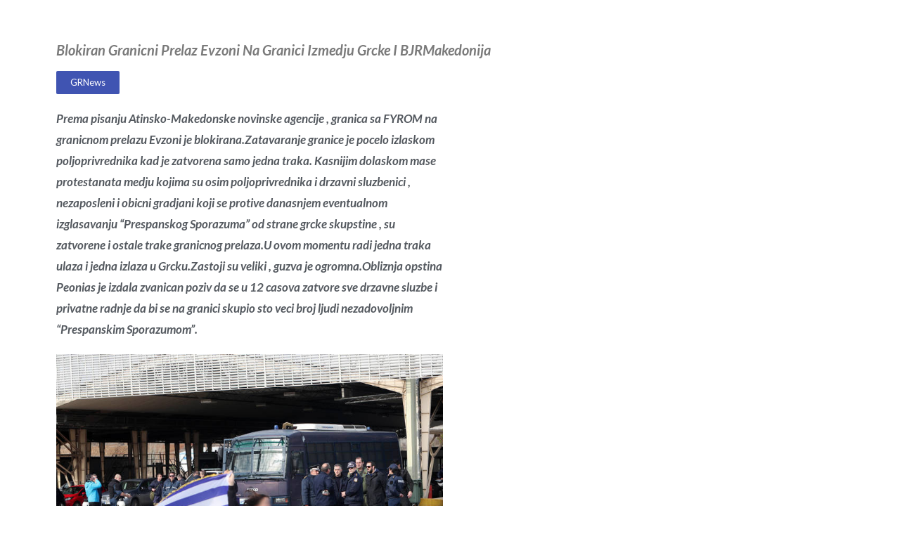

--- FILE ---
content_type: text/css
request_url: https://www.grckenovosti.com/wp-content/uploads/elementor/css/post-661.css?ver=1748804696
body_size: 387
content:
.elementor-widget-heading .elementor-heading-title{font-family:var( --e-global-typography-primary-font-family ), Sans-serif;font-weight:var( --e-global-typography-primary-font-weight );color:var( --e-global-color-primary );}.elementor-661 .elementor-element.elementor-element-1536332 > .elementor-widget-container{padding:51px 0px 0px 0px;}.elementor-661 .elementor-element.elementor-element-1536332 .elementor-heading-title{text-transform:capitalize;font-style:italic;color:#7a7a7a;}.elementor-widget-button .elementor-button{background-color:var( --e-global-color-accent );font-family:var( --e-global-typography-accent-font-family ), Sans-serif;font-weight:var( --e-global-typography-accent-font-weight );}.elementor-661 .elementor-element.elementor-element-9692f42 .elementor-button{background-color:#4054b2;}.elementor-widget-text-editor{font-family:var( --e-global-typography-text-font-family ), Sans-serif;font-weight:var( --e-global-typography-text-font-weight );color:var( --e-global-color-text );}.elementor-widget-text-editor.elementor-drop-cap-view-stacked .elementor-drop-cap{background-color:var( --e-global-color-primary );}.elementor-widget-text-editor.elementor-drop-cap-view-framed .elementor-drop-cap, .elementor-widget-text-editor.elementor-drop-cap-view-default .elementor-drop-cap{color:var( --e-global-color-primary );border-color:var( --e-global-color-primary );}.elementor-661 .elementor-element.elementor-element-5b6b902{font-size:17px;font-weight:700;font-style:italic;color:#54595f;}.elementor-widget-image .widget-image-caption{color:var( --e-global-color-text );font-family:var( --e-global-typography-text-font-family ), Sans-serif;font-weight:var( --e-global-typography-text-font-weight );}.elementor-widget-posts .elementor-button{background-color:var( --e-global-color-accent );font-family:var( --e-global-typography-accent-font-family ), Sans-serif;font-weight:var( --e-global-typography-accent-font-weight );}.elementor-widget-posts .elementor-post__title, .elementor-widget-posts .elementor-post__title a{color:var( --e-global-color-secondary );font-family:var( --e-global-typography-primary-font-family ), Sans-serif;font-weight:var( --e-global-typography-primary-font-weight );}.elementor-widget-posts .elementor-post__meta-data{font-family:var( --e-global-typography-secondary-font-family ), Sans-serif;font-weight:var( --e-global-typography-secondary-font-weight );}.elementor-widget-posts .elementor-post__excerpt p{font-family:var( --e-global-typography-text-font-family ), Sans-serif;font-weight:var( --e-global-typography-text-font-weight );}.elementor-widget-posts .elementor-post__read-more{color:var( --e-global-color-accent );}.elementor-widget-posts a.elementor-post__read-more{font-family:var( --e-global-typography-accent-font-family ), Sans-serif;font-weight:var( --e-global-typography-accent-font-weight );}.elementor-widget-posts .elementor-post__card .elementor-post__badge{background-color:var( --e-global-color-accent );font-family:var( --e-global-typography-accent-font-family ), Sans-serif;font-weight:var( --e-global-typography-accent-font-weight );}.elementor-widget-posts .elementor-pagination{font-family:var( --e-global-typography-secondary-font-family ), Sans-serif;font-weight:var( --e-global-typography-secondary-font-weight );}.elementor-widget-posts .e-load-more-message{font-family:var( --e-global-typography-secondary-font-family ), Sans-serif;font-weight:var( --e-global-typography-secondary-font-weight );}.elementor-661 .elementor-element.elementor-element-4c1fdb8{--grid-row-gap:35px;--grid-column-gap:30px;}.elementor-661 .elementor-element.elementor-element-4c1fdb8 > .elementor-widget-container{border-style:solid;border-width:14px 14px 14px 14px;border-color:#6ec1e4;}.elementor-661 .elementor-element.elementor-element-4c1fdb8:hover .elementor-widget-container{border-style:solid;border-width:14px 14px 14px 14px;border-color:#4054b2;}.elementor-661 .elementor-element.elementor-element-4c1fdb8:hover > .elementor-widget-container{border-radius:0px 0px 0px 0px;}.elementor-661 .elementor-element.elementor-element-4c1fdb8 .elementor-post__meta-data span + span:before{content:"///";}.elementor-661 .elementor-element.elementor-element-4c1fdb8 .elementor-post__title, .elementor-661 .elementor-element.elementor-element-4c1fdb8 .elementor-post__title a{font-weight:500;text-transform:capitalize;font-style:italic;}.elementor-661 .elementor-element.elementor-element-4c1fdb8 .elementor-post__title{margin-bottom:0px;}.elementor-661 .elementor-element.elementor-element-c636fe2{border-style:solid;border-width:14px 14px 14px 14px;border-color:#6ec1e4;padding:0px 0px 0px 0px;}.elementor-661 .elementor-element.elementor-element-1e49caa .elementor-button{background-color:#4054b2;}.elementor-661 .elementor-element.elementor-element-5db245a{--grid-row-gap:35px;--grid-column-gap:30px;}.elementor-661 .elementor-element.elementor-element-5db245a .elementor-posts-container .elementor-post__thumbnail{padding-bottom:calc( 0.66 * 100% );}.elementor-661 .elementor-element.elementor-element-5db245a:after{content:"0.66";}.elementor-661 .elementor-element.elementor-element-5db245a .elementor-post__thumbnail__link{width:100%;}.elementor-661 .elementor-element.elementor-element-5db245a .elementor-post__meta-data span + span:before{content:"///";}.elementor-661 .elementor-element.elementor-element-5db245a .elementor-post{border-style:solid;border-width:7px 7px 7px 7px;padding:0px 0px 0px 0px;border-color:#6ec1e4;}.elementor-661 .elementor-element.elementor-element-5db245a .elementor-post:hover{border-color:#4054b2;}.elementor-661 .elementor-element.elementor-element-5db245a.elementor-posts--thumbnail-left .elementor-post__thumbnail__link{margin-right:20px;}.elementor-661 .elementor-element.elementor-element-5db245a.elementor-posts--thumbnail-right .elementor-post__thumbnail__link{margin-left:20px;}.elementor-661 .elementor-element.elementor-element-5db245a.elementor-posts--thumbnail-top .elementor-post__thumbnail__link{margin-bottom:20px;}.elementor-661 .elementor-element.elementor-element-5ce8915{margin-top:40px;margin-bottom:40px;padding:0px 0px 0px 0px;}.elementor-661 .elementor-element.elementor-element-0d22623 .elementor-button{background-color:#6ec1e4;}.elementor-661 .elementor-element.elementor-element-0d22623 .elementor-button:hover, .elementor-661 .elementor-element.elementor-element-0d22623 .elementor-button:focus{background-color:#4054b2;}.elementor-661 .elementor-element.elementor-element-59d07f4{--grid-row-gap:35px;--grid-column-gap:30px;}.elementor-661 .elementor-element.elementor-element-59d07f4 > .elementor-widget-container{padding:0px 0px 0px 0px;}.elementor-661 .elementor-element.elementor-element-59d07f4 .elementor-posts-container .elementor-post__thumbnail{padding-bottom:calc( 0.66 * 100% );}.elementor-661 .elementor-element.elementor-element-59d07f4:after{content:"0.66";}.elementor-661 .elementor-element.elementor-element-59d07f4 .elementor-post__thumbnail__link{width:100%;}.elementor-661 .elementor-element.elementor-element-59d07f4 .elementor-post__meta-data span + span:before{content:"///";}.elementor-661 .elementor-element.elementor-element-59d07f4.elementor-posts--thumbnail-left .elementor-post__thumbnail__link{margin-right:20px;}.elementor-661 .elementor-element.elementor-element-59d07f4.elementor-posts--thumbnail-right .elementor-post__thumbnail__link{margin-left:20px;}.elementor-661 .elementor-element.elementor-element-59d07f4.elementor-posts--thumbnail-top .elementor-post__thumbnail__link{margin-bottom:20px;}@media(max-width:767px){.elementor-661 .elementor-element.elementor-element-5db245a .elementor-posts-container .elementor-post__thumbnail{padding-bottom:calc( 0.5 * 100% );}.elementor-661 .elementor-element.elementor-element-5db245a:after{content:"0.5";}.elementor-661 .elementor-element.elementor-element-5db245a .elementor-post__thumbnail__link{width:100%;}.elementor-661 .elementor-element.elementor-element-59d07f4 .elementor-posts-container .elementor-post__thumbnail{padding-bottom:calc( 0.5 * 100% );}.elementor-661 .elementor-element.elementor-element-59d07f4:after{content:"0.5";}.elementor-661 .elementor-element.elementor-element-59d07f4 .elementor-post__thumbnail__link{width:100%;}}